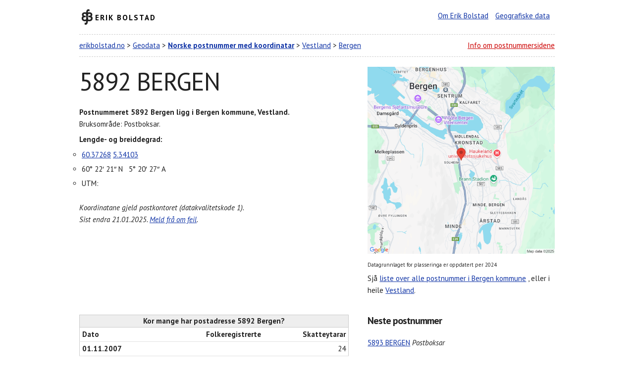

--- FILE ---
content_type: text/html; charset=UTF-8
request_url: https://www.erikbolstad.no/postnummer-koordinatar/?postnummer=5892
body_size: 4117
content:
<!DOCTYPE html>
<html lang="no" itemscope itemtype="https://schema.org/WebPage">
<head>
	<meta charset="utf-8">
	<title>5892 BERGEN - Norske postnummer med koordinatar</title>
	<meta name='description' content='Informasjon om postnummeret 5892 Bergen i Bergen kommune: Koordinater, bruksområder og gateadresser. Gate, vei, postadresse.'/> 
	<link rel="canonical" href="https://www.erikbolstad.no/postnummer-koordinatar/?postnummer=5892" />
	<meta content="Erik Bolstad" name="author">
	<meta content="width=device-width, initial-scale=1" name="viewport">
	<link href='https://fonts.googleapis.com/css?family=PT+Sans:400,700,400italic' rel='stylesheet' type='text/css'>
	<link href="css/normalize.css" rel="stylesheet">
	<link href="css/skeleton.css" rel="stylesheet">
	<link href="css/postnummer.css" rel="stylesheet">
	<link href="css/eb.css" rel="stylesheet">
	<link href="css/nyttkart.css" rel="stylesheet">
	<link href='https://www.erikbolstad.no/geo/noreg/postnummer/' rel='index' title='Postnummer'>
	<link href="/favicon.ico" rel="shortcut icon">
	<link href="/apple-touch-icon.png" rel="apple-touch-icon">
	<meta name="google-site-verification" content="tN5bC-haLxN5CQYltS31sCi62GMnM3ckrQA0i-yWmsI" />
	<!-- Global site tag (gtag.js) - Google Analytics -->
	<script async src="https://www.googletagmanager.com/gtag/js?id=UA-1956855-7"></script>
	<script>
	  window.dataLayer = window.dataLayer || [];
	  function gtag(){dataLayer.push(arguments);}
	  gtag('js', new Date());

	  gtag('config', 'UA-1956855-7');
	</script>
     <style>
       #map {
 	   	width: 100%;
 	   	padding-top: 100%; /* 1:1 Aspect Ratio */
    	}
     </style>
	
	
		</head>		
		
		
<body>
	<div class="container">

					
	
	
	

<!-- Start header -->

		<header id="erik">
		<div class="row">
				<div class="one-half column">
				<h2 class='ikon-eb'><a href="https://www.erikbolstad.no/" title="Erik Bolstad" rel="home">Erik Bolstad</a></h2>
			</div>
				<div class="one-half column info h">
				<ul>
						<li><a href="/om/" title="Erik Bolstad">Om Erik Bolstad</a></li>
						<li><a href="/geo/" title="Databasar med geografiske data og omsetjingar">Geografiske data</a></li>
					</ul>
			</div>
			</div>
	</header>
		<header id="postnummeroverskrift">
		<div class="row">
				<div class="two-thirds column">
				<nav>
					<a href="/">erikbolstad.no</a> &gt; 
					<a href="/geo">Geodata</a> &gt; 
					<a href="/postnummer/"><strong>Norske postnummer med koordinatar</strong></a> &gt; 
	
				<a href='fylke.php?fylkenummer=46' title='Vestland'>Vestland</a> &gt; 
				<a href='kommune.php?kommunenummer=4601' title='Bergen kommune'>Bergen</a>				
				</nav>
			</div>
				<div class="one-third column h">
				<p><a href="#forklaring" class='r'>Info om postnummersidene</a></p>
			</div>
			</div>
	</header>

<!-- Generere kart -->
 
	




	

<!-- sonemerknad -->
    
  

<!-- Start postnummerboks + kart -->


		








	<div class='row' id='postnummerdata'>
		<div class='seven columns'>	
					<div id='postnummeret'>
					<h1>5892 BERGEN</h1>
					
					<p itemscope itemtype='https://schema.org/PostalAddress'><strong>Postnummeret <span itemprop='postalCode' title='5892 BERGEN'>5892</span> <span itemprop='addressLocality'>Bergen</span> ligg i <span itemprop='addressRegion'>Bergen kommune</span>, Vestland.</strong> <br/>
							Bruksområde: Postboksar.</p>
							
					<p><strong>Lengde- og breiddegrad:</strong></p>
					<ul itemprop='geo' itemscope itemtype='https://schema.org/GeoCoordinates' class='koordinatar'>
							<li> <a itemprop='latitude' href='https://maps.google.no/?q=60.37268,5.34103'>60.37268</a> <a itemprop='longitude' href='https://maps.google.no/?q=60.37268,5.34103'>5.34103</a>
							</li>
							<li>60° 22′ 21″ N &nbsp; 5° 20′ 27″ A </li>
							<li>UTM:   				</li></ul>
							<p class='k'>Koordinatane gjeld postkontoret (datakvalitetskode 1).<br/>
							Sist endra 21.01.2025. <a href='https://www.erikbolstad.no/postnummer/'>Meld frå om feil</a>.</p>
							<p></p>
				</div>
				</div>
			<div class='five columns'>
            <div id='nyttkart'>
                <img src='kart/5892-gm.jpeg' alt='Kart over 5892 BERGEN' 
                    title='Postnummerkart for 5892 BERGEN' width='100%' style='cursor: pointer;'>
            </div>
            <p class='s'>Datagrunnlaget for plasseringa er oppdatert per 2024</p>
            <div id='imageModal' class='modal'>
                <span class='close'>&times;</span>
                <img class='modal-content' id='enlargedImage'>
            </div>
        
		
			<p>Sjå <a href='/postnummer-koordinatar/kommune.php?kommunenummer=4601'>liste over alle postnummer i Bergen kommune</a> <!--(eller <a href='/postnummer-koordinatar/kommunekart.php?kommunenummer=4601' title='Postnummerkart for Bergen kommune'>kart</a>)-->, eller i heile <a href='fylke.php?fylkenummer=46'>Vestland</a>.</p>
		</div>
</div>
		
		
		
		




<!-- Start folketal -->
		<div class="row">
		<div class="seven columns">

		<table>
			<caption>Kor mange har postadresse 5892 Bergen?</caption>
			<thead>
				<tr>
					<th>Dato</th>
					<th class='h'>Folkeregistrerte</th>
					<th class='h'>Skatteytarar</th>
				</tr>
			</thead>
			<tbody>
		<tr>
			<th>01.11.2007</th>
			<td class='h ssb'></td>
			<td class='h skatt'>24</td>
		</tr>
		
		<tr>
			<th>01.11.2009</th>
			<td class='h ssb'></td>
			<td class='h skatt'>15</td>
		</tr>
		
		<tr>
			<th>01.11.2010</th>
			<td class='h ssb'></td>
			<td class='h skatt'>17</td>
		</tr>
		
			</tbody>
			</table>
			
			  <div id='chartContainer' style='height: 200px; width: 100%'> </div>
			
			<p class='s'>Folketalet er henta frå SSB. Det blir gjort endringar i kva område postnummera dekkjer kvart år, så det kan hende at tala ikkje er samanliknbare år for år.</p>
			<p class='s'>Talet på skatteytarar per postnummer er henta frå skattelistene.</p>

<!-- Start gateadresser pregen-->


<!-- Slutt gateadresser pregen-->


<form action="/postnummer-koordinatar/" id="postnummersok" method="get" name="postnummersok" style='margin-top: 2em;'>
	<label for="postnummer">Søk etter eit postnummer</label>
	<input id="postnummer" min="1" max="9999" name="postnummer" type="number">
	<button type="submit">Søk</button>
</form>


</div>
<div class="five columns" id="nesteforre">		

			<h2>Neste postnummer</h2>
			<ul>
				
					<li>
						<a href='?postnummer=5893'>5893 BERGEN</a> 
				<em>Postboksar</em>
					</li>
					<li>
						<a href='?postnummer=5895'>5895 BERGEN</a> 
				<em>Postboksar</em>
					</li>
					<li>
						<a href='?postnummer=5896'>5896 BERGEN</a> 
				<em>Postboksar</em>
					</li>
					<li>
						<a href='?postnummer=5897'>5897 STEINKLEPP (ikkje i bruk)</a> 
				<em>Historisk</em>
					</li>
					<li>
						<a href='?postnummer=5898'>5898 MARISTOVA (ikkje i bruk)</a> 
				<em>Historisk</em>
					</li>
					<li>
						<a href='?postnummer=5899'>5899 BERGEN</a> 
				<em>Postboksar</em>
					</li>
					<li>
						<a href='?postnummer=5900'>5900 HØYANGER (ikkje i bruk)</a> 
				<em>Historisk</em>
					</li>			</ul>

			<h2>Førre postnummer:</h2>
			<ul>
				
					<li>
						<a href='?postnummer=5891'>5891 LÆRDAL (ikkje i bruk)</a> 
				<em>Historisk</em>
					</li>
					<li>
						<a href='?postnummer=5890'>5890 LÆRDAL (ikkje i bruk)</a> 
				<em>Historisk</em>
					</li>
					<li>
						<a href='?postnummer=5889'>5889 BERGEN</a> 
				<em>Postboksar</em>
					</li>
					<li>
						<a href='?postnummer=5888'>5888 BERGEN</a> 
				<em>Postboksar</em>
					</li>
					<li>
						<a href='?postnummer=5887'>5887 BERGEN</a> 
				<em>Postboksar</em>
					</li>
					<li>
						<a href='?postnummer=5886'>5886 BERGEN</a> 
				<em>Postboksar</em>
					</li>
					<li>
						<a href='?postnummer=5885'>5885 FRØNNINGAN (ikkje i bruk)</a> 
				<em>Historisk</em>
					</li>			</ul>

</div>

</div>		
			


		<footer id="forklaring">
		<div class="row">
				<div class="one-half column">
				<p><strong>Desse sidene er laga av ein privatperson fordi Posten ikkje publiserer enkel informasjon om plassering av postnummer.</strong></p>
				<p>Sidene vart laga i samband med ein <a href="/erfaringar-fra-postnummerdugnaden/">dugnad på yr.no i 2009 for å samle koordinatar for alle norske postnummer</a> (eg var redaktør/sjef for yr.no frå 2007–2012). Eg har halde fram med å oppdatere sidene etter dette. Siste endring av sidene vart gjort 
				
					21.01.2025 (366 dagar sidan)					.</p>
				<p>Dette er så vidt eg veit det einaste oversynet over postnummer med koordinatar som finst.</p>
			</div>
				<div class="one-half column">
				<p><strong>Du kan laste ned eit <a href="/postnummer-koordinatar/txt/">komplett postnummerregister for Noreg med koordinatar</a> heilt gratis frå desse sidene.</strong></p>
				<p>Du kan også laste ned <a href="https://www.bring.no/radgivning/sende-noe/adressetjenester/postnummer/">postnummerregister frå Bring</a> (utan koordinatar) eller <a href="https://kartkatalog.geonorge.no/metadata/462a5297-33ef-438a-82a5-07fff5799be3">kartdata med postsonane</a> frå GeoNoreg (komplekse data, du må ha tilgang til kartprogramvare).</p>
			</div>
			</div>
	</footer>
		<footer id="lisens"> <a href="https://creativecommons.org/licenses/by/4.0/" rel="license"><img src="https://mirrors.creativecommons.org/presskit/buttons/88x31/svg/by.svg" style="border-width: 0pt;" alt="Creative Commons License"></a>
		<p>Innhaldet på denne sida er lisensiert under <a href="https://creativecommons.org/licenses/by/4.0/" rel="license">Creative Commons Attribution 4.0</a>.<br>Du kan  bruke innhaldet fritt dersom du krediterer meg for det (ved lenke og namngjeving).</p>
		<p><strong>&copy; Erik Bolstad, 2009-2026</strong></p>
		<hr>
		Tue, 21 Jan 2025 06:44:48 – 5892-1737441888	</footer>
	</div>
	
			

	
	
	
	<script>
		document.addEventListener("DOMContentLoaded", function() {
		  var imageContainer = document.getElementById("nyttkart"); // The <div> wrapper
		  var image = imageContainer ? imageContainer.querySelector("img") : null; // Find the <img> inside
		  var modal = document.getElementById("imageModal");
		  var modalImg = document.getElementById("enlargedImage");

		  if (image) {
		    image.addEventListener("click", function() {
		      var imageUrl = image.getAttribute("src"); // Get correct src

		      if (imageUrl) {
		        modal.style.display = "block";
		        modalImg.src = imageUrl; // Set modal image src
		      } else {
		        console.error("Error: Image source is undefined.");
		      }
		    });
		  } else {
		    console.error("Error: No image found inside #nyttkart.");
		  }

		  // Close modal when clicking anywhere inside it (including the image)
		  modal.addEventListener("click", function() {
		    modal.style.display = "none";
		  });
		});	
	</script>
	</body>
	
	
	
	
</body>
</html> 